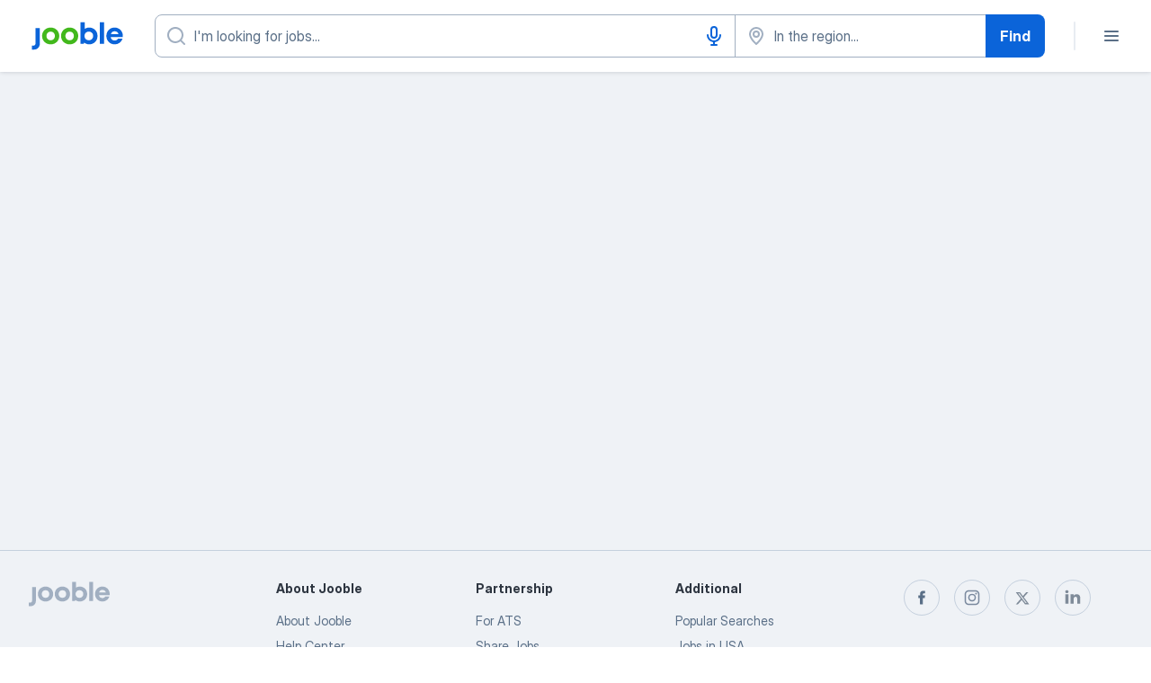

--- FILE ---
content_type: text/css
request_url: https://jooble.org/assets/TopQueries.2f30be30067da95bec91.css
body_size: 141
content:
.Tc5shQ{align-items:center;display:flex;flex-wrap:wrap;list-style-type:none;margin:0;padding:0}.Qd0Rgy{margin:24px 12px 8px 0}.aLnNkU{cursor:pointer;font:400 16px/24px InterDisplay,Helvetica,Arial,sans-serif;font-weight:400;height:48px;padding:0;text-decoration:none;width:48px}._7Aj0uZ,.aLnNkU:active{background-color:#084ca6;border-color:transparent;box-shadow:0 0 0 0 transparent;color:#fff}.HbgcPi{display:flex;flex-direction:column;justify-content:space-between;margin:0 auto;max-width:1248px;min-height:500px;padding-left:16px;width:100%}.D2hiew{margin:32px 0}.GP4pBc{display:grid;grid-template-columns:repeat(auto-fit,270px);grid-row-gap:5px;grid-column-gap:15px;list-style:none;padding-left:0;width:100%}.GP4pBc,.Mi0iCT{justify-content:flex-start}.Mi0iCT{cursor:pointer}._6ZW2HY{background-color:#eff2f6;min-height:100vh}
/*# sourceMappingURL=http://localhost:8081/assets/sourcemaps/TopQueries.2f30be30067da95bec91.css.map*/

--- FILE ---
content_type: application/javascript
request_url: https://jooble.org/assets/TopQueries.2f30be30067da95bec91.js
body_size: 1473
content:
(self.__LOADABLE_LOADED_CHUNKS__=self.__LOADABLE_LOADED_CHUNKS__||[]).push([[4572],{92383:(e,t,a)=>{"use strict";a.d(t,{t:()=>v});var n=a(2784),r=a(13980),s=a(34126),i=a(66991);const o={pagination:"Tc5shQ",pagination__item:"Qd0Rgy",pagination__btn:"aLnNkU",pagination__btn__active:"_7Aj0uZ"};var c=a(2183),l=a.n(c),u=a(52322);const g=l().bind(o),p={current:r.number.isRequired,onClick:r.func.isRequired,buttons:(0,r.arrayOf)((0,r.shape)({href:r.string,value:r.number}))},d=({current:e,onClick:t,buttons:a})=>(0,u.jsx)("ul",{className:o.pagination,children:a.map((({value:a,href:n})=>(0,u.jsx)("li",{className:o.pagination__item,children:(0,u.jsx)(i.HyperlinkSecondaryButton,{className:g(o.pagination__btn,{pagination__btn__active:a===e}),appearance:"blue","data-test-name":`_pagination-${a}`,textDecorationStyle:"solid",href:n,size:"md",onClick:e=>t(e,a),children:a})},a)))});d.propTypes=p,d.displayName="PaginationComponent";const h=d,m=(e,t)=>Math.trunc(t/2)<e?e-Math.trunc(t/2):1;var f,_=a(2689),x=a.n(_);const j={current:r.number.isRequired,countPages:r.number.isRequired,totalPages:r.number.isRequired,onClick:r.func,getButtonAriaLabel:r.func,href:r.string},P=({current:e,countPages:t,totalPages:a,onClick:r,href:i="",queryPageName:o="page"})=>{const[c,l]=(0,n.useState)(m(e,t)),[g,p]=(0,n.useState)(e);(0,n.useEffect)((()=>{p(parseInt(e,10)),l(m(e,t))}),[e,t]);const d=c+t>a?a+1:c+t,_=d-c>1,j=s.parseUrl(i),P=x()(c,d).map((t=>{1===t?delete j.query[o]:j.query[o]=t;const a=s.stringify(j.query),n=a?`${j.url}?${a}`:j.url;return{value:t,href:e===t?null:n}}));return f=h,_?(0,u.jsx)(f,{current:g,buttons:P,onClick:(e,a)=>{e.preventDefault(),p(a),l(m(a,t)),r(a)}}):null};P.propTypes=j;const v=P},73285:(e,t,a)=>{"use strict";a.d(t,{Z:()=>u});var n=a(66991),r=a(92383);const s="HbgcPi",i="D2hiew",o="GP4pBc",c="Mi0iCT";var l=a(52322);const u=({items:e,totalPages:t,pageTitle:a,currentPage:u,hrefForBot:g,onPageClick:p,testAttrPrefix:d})=>{let h="",m="";return d&&(h=`${d}-title`,m=`${d}-container`),(0,l.jsxs)("section",{className:s,children:[(0,l.jsxs)("div",{children:[(0,l.jsx)("h3",{className:i,"data-test-name":h,children:a}),(0,l.jsx)("ul",{className:o,"data-test-name":m,children:e.map((e=>(0,l.jsx)("li",{children:(0,l.jsx)(n.Hyperlink,{className:c,appearance:"blue","data-test-name":d,textDecorationStyle:"solid",href:e.url,children:e.title})})))})]}),(0,l.jsx)(r.t,{countPages:5,current:u,totalPages:t,href:g,onClick:p})]})}},4776:(e,t,a)=>{"use strict";a.r(t),a.d(t,{default:()=>y});var n=a(57903),r=a(7612),s=a(74631),i=a(16619),o=a(87267),c=a(14489),l=a(34126),u=a(61640),g=a(11379),p=a(78315),d=a(43091),h=a(50195),m=a(73285),f=a(52810);const _="_6ZW2HY";var x,j=a(52322);const P=({isLoading:e,seoContent:t,helmet:a,pageTitle:n,totalPages:r,hrefForBot:s,onPageClick:i,currentPage:o})=>(0,j.jsxs)(j.Fragment,{children:[(0,j.jsxs)(p.ql,{children:[(0,j.jsx)("title",{children:a.title}),a.metas.map((e=>(0,j.jsx)("meta",Object.assign({},e)))),a.links.map((e=>(0,j.jsx)("link",Object.assign({},e))))]}),(x=f.Z,e?(0,j.jsx)(x,{}):null),("div",e?null:(0,j.jsxs)("div",{className:_,children:[(0,j.jsx)(d.h,{}),(0,j.jsx)(m.Z,{items:t,totalPages:r,pageTitle:n,currentPage:o,hrefForBot:s,testAttrPrefix:"_top-queries",onPageClick:i}),(0,j.jsx)(h.Z,{})]}))]}),v=({seoContent:e,pageInfo:t,currentPage:a,domain:n,replaceHistory:r,location:s,loadTopQueries:i,helmet:o})=>{const c=!(0,u.W)(g.G),p=l.parse(s.search),d=`${n}${s.pathname}${s.search}`;return(0,j.jsx)(P,{isLoading:c,seoContent:e,totalPages:t.totalPages,pageTitle:t.pageTitle,currentPage:a,onPageClick:async e=>{i({page:e}),r(Object.assign({},s,{search:l.stringify(Object.assign({},p,{page:e}))}))},hrefForBot:d,helmet:o})},b={loadTopQueries:c.K,replaceHistory:s.gx},y=(0,n.$j)((e=>{const{pageInfo:t}=(0,i.vp)(e),a=(0,i.VS)(e);return{seoContent:(0,i.CY)(e),pageInfo:t,currentPage:a,domain:(0,o.P$z)(e),helmet:(0,i.EK)(e),location:(0,r.k$)(e)}}),b)(v)},93228:e=>{var t=Math.ceil,a=Math.max;e.exports=function(e,n,r,s){for(var i=-1,o=a(t((n-e)/(r||1)),0),c=Array(o);o--;)c[s?o:++i]=e,e+=r;return c}},82941:(e,t,a)=>{var n=a(93228),r=a(82406),s=a(5707);e.exports=function(e){return function(t,a,i){return i&&"number"!=typeof i&&r(t,a,i)&&(a=i=void 0),t=s(t),void 0===a?(a=t,t=0):a=s(a),i=void 0===i?t<a?1:-1:s(i),n(t,a,i,e)}}},2689:(e,t,a)=>{var n=a(82941)();e.exports=n}}]);
//# sourceMappingURL=http://localhost:8081/assets/sourcemaps/TopQueries.2f30be30067da95bec91.js.map

--- FILE ---
content_type: application/javascript; charset=UTF-8
request_url: https://jooble.org/cdn-cgi/challenge-platform/h/g/scripts/jsd/fc21b7e0d793/main.js?
body_size: 4743
content:
window._cf_chl_opt={oPNF3:'g'};~function(S5,n,f,U,Q,x,E,z,D){S5=j,function(a,L,Si,S4,V,e){for(Si={a:435,L:480,V:478,e:452,d:505,T:492,v:456,R:418,B:473,I:513,b:434},S4=j,V=a();!![];)try{if(e=-parseInt(S4(Si.a))/1*(parseInt(S4(Si.L))/2)+parseInt(S4(Si.V))/3+parseInt(S4(Si.e))/4*(-parseInt(S4(Si.d))/5)+-parseInt(S4(Si.T))/6*(parseInt(S4(Si.v))/7)+parseInt(S4(Si.R))/8+-parseInt(S4(Si.B))/9+-parseInt(S4(Si.I))/10*(-parseInt(S4(Si.b))/11),L===e)break;else V.push(V.shift())}catch(d){V.push(V.shift())}}(S,514575),n=this||self,f=n[S5(506)],U=function(Se,SG,SW,Sc,SD,S6,L,V,e){return Se={a:514,L:428},SG={a:433,L:433,V:433,e:504,d:433,T:433,v:519,R:476,B:433},SW={a:500},Sc={a:465},SD={a:500,L:476,V:472,e:527,d:468,T:468,v:472,R:465,B:504,I:465,b:465,y:433,l:504,P:433,Y:472,X:527,O:465,J:465,k:504,C:504,m:504,F:504,N:519},S6=S5,L=String[S6(Se.a)],V={'h':function(d,SH){return SH={a:525,L:476},d==null?'':V.g(d,6,function(T,S7){return S7=j,S7(SH.a)[S7(SH.L)](T)})},'g':function(T,R,B,S8,I,y,P,Y,X,O,J,C,F,N,S0,S1,S2,S3){if(S8=S6,null==T)return'';for(y={},P={},Y='',X=2,O=3,J=2,C=[],F=0,N=0,S0=0;S0<T[S8(SD.a)];S0+=1)if(S1=T[S8(SD.L)](S0),Object[S8(SD.V)][S8(SD.e)][S8(SD.d)](y,S1)||(y[S1]=O++,P[S1]=!0),S2=Y+S1,Object[S8(SD.V)][S8(SD.e)][S8(SD.T)](y,S2))Y=S2;else{if(Object[S8(SD.v)][S8(SD.e)][S8(SD.T)](P,Y)){if(256>Y[S8(SD.R)](0)){for(I=0;I<J;F<<=1,R-1==N?(N=0,C[S8(SD.B)](B(F)),F=0):N++,I++);for(S3=Y[S8(SD.I)](0),I=0;8>I;F=F<<1.17|1.32&S3,R-1==N?(N=0,C[S8(SD.B)](B(F)),F=0):N++,S3>>=1,I++);}else{for(S3=1,I=0;I<J;F=F<<1|S3,N==R-1?(N=0,C[S8(SD.B)](B(F)),F=0):N++,S3=0,I++);for(S3=Y[S8(SD.b)](0),I=0;16>I;F=F<<1.18|1.88&S3,R-1==N?(N=0,C[S8(SD.B)](B(F)),F=0):N++,S3>>=1,I++);}X--,X==0&&(X=Math[S8(SD.y)](2,J),J++),delete P[Y]}else for(S3=y[Y],I=0;I<J;F=F<<1|1&S3,N==R-1?(N=0,C[S8(SD.l)](B(F)),F=0):N++,S3>>=1,I++);Y=(X--,X==0&&(X=Math[S8(SD.P)](2,J),J++),y[S2]=O++,String(S1))}if(Y!==''){if(Object[S8(SD.Y)][S8(SD.X)][S8(SD.T)](P,Y)){if(256>Y[S8(SD.O)](0)){for(I=0;I<J;F<<=1,N==R-1?(N=0,C[S8(SD.l)](B(F)),F=0):N++,I++);for(S3=Y[S8(SD.J)](0),I=0;8>I;F=1&S3|F<<1,N==R-1?(N=0,C[S8(SD.k)](B(F)),F=0):N++,S3>>=1,I++);}else{for(S3=1,I=0;I<J;F=S3|F<<1,R-1==N?(N=0,C[S8(SD.C)](B(F)),F=0):N++,S3=0,I++);for(S3=Y[S8(SD.R)](0),I=0;16>I;F=F<<1.74|S3&1.03,N==R-1?(N=0,C[S8(SD.m)](B(F)),F=0):N++,S3>>=1,I++);}X--,X==0&&(X=Math[S8(SD.y)](2,J),J++),delete P[Y]}else for(S3=y[Y],I=0;I<J;F=F<<1|S3&1,N==R-1?(N=0,C[S8(SD.m)](B(F)),F=0):N++,S3>>=1,I++);X--,X==0&&J++}for(S3=2,I=0;I<J;F=F<<1|S3&1,N==R-1?(N=0,C[S8(SD.l)](B(F)),F=0):N++,S3>>=1,I++);for(;;)if(F<<=1,R-1==N){C[S8(SD.F)](B(F));break}else N++;return C[S8(SD.N)]('')},'j':function(d,S9){return S9=S6,null==d?'':''==d?null:V.i(d[S9(SW.a)],32768,function(T,SS){return SS=S9,d[SS(Sc.a)](T)})},'i':function(T,R,B,Sj,I,y,P,Y,X,O,J,C,F,N,S0,S1,S3,S2){for(Sj=S6,I=[],y=4,P=4,Y=3,X=[],C=B(0),F=R,N=1,O=0;3>O;I[O]=O,O+=1);for(S0=0,S1=Math[Sj(SG.a)](2,2),J=1;S1!=J;S2=C&F,F>>=1,F==0&&(F=R,C=B(N++)),S0|=(0<S2?1:0)*J,J<<=1);switch(S0){case 0:for(S0=0,S1=Math[Sj(SG.L)](2,8),J=1;J!=S1;S2=F&C,F>>=1,0==F&&(F=R,C=B(N++)),S0|=J*(0<S2?1:0),J<<=1);S3=L(S0);break;case 1:for(S0=0,S1=Math[Sj(SG.V)](2,16),J=1;J!=S1;S2=C&F,F>>=1,0==F&&(F=R,C=B(N++)),S0|=(0<S2?1:0)*J,J<<=1);S3=L(S0);break;case 2:return''}for(O=I[3]=S3,X[Sj(SG.e)](S3);;){if(N>T)return'';for(S0=0,S1=Math[Sj(SG.L)](2,Y),J=1;J!=S1;S2=C&F,F>>=1,0==F&&(F=R,C=B(N++)),S0|=J*(0<S2?1:0),J<<=1);switch(S3=S0){case 0:for(S0=0,S1=Math[Sj(SG.d)](2,8),J=1;J!=S1;S2=F&C,F>>=1,0==F&&(F=R,C=B(N++)),S0|=(0<S2?1:0)*J,J<<=1);I[P++]=L(S0),S3=P-1,y--;break;case 1:for(S0=0,S1=Math[Sj(SG.T)](2,16),J=1;S1!=J;S2=C&F,F>>=1,F==0&&(F=R,C=B(N++)),S0|=(0<S2?1:0)*J,J<<=1);I[P++]=L(S0),S3=P-1,y--;break;case 2:return X[Sj(SG.v)]('')}if(0==y&&(y=Math[Sj(SG.a)](2,Y),Y++),I[S3])S3=I[S3];else if(S3===P)S3=O+O[Sj(SG.R)](0);else return null;X[Sj(SG.e)](S3),I[P++]=O+S3[Sj(SG.R)](0),y--,O=S3,y==0&&(y=Math[Sj(SG.B)](2,Y),Y++)}}},e={},e[S6(Se.L)]=V.h,e}(),Q={},Q[S5(437)]='o',Q[S5(445)]='s',Q[S5(461)]='u',Q[S5(429)]='z',Q[S5(485)]='n',Q[S5(453)]='I',Q[S5(493)]='b',x=Q,n[S5(486)]=function(L,V,T,R,Sq,SI,SB,SV,I,y,P,Y,X,O){if(Sq={a:421,L:431,V:481,e:421,d:457,T:474,v:479,R:457,B:474,I:413,b:507,y:500,l:521,P:523},SI={a:415,L:500,V:509},SB={a:472,L:527,V:468,e:504},SV=S5,V===null||void 0===V)return R;for(I=s(V),L[SV(Sq.a)][SV(Sq.L)]&&(I=I[SV(Sq.V)](L[SV(Sq.e)][SV(Sq.L)](V))),I=L[SV(Sq.d)][SV(Sq.T)]&&L[SV(Sq.v)]?L[SV(Sq.R)][SV(Sq.B)](new L[(SV(Sq.v))](I)):function(J,Sp,C){for(Sp=SV,J[Sp(SI.a)](),C=0;C<J[Sp(SI.L)];J[C+1]===J[C]?J[Sp(SI.V)](C+1,1):C+=1);return J}(I),y='nAsAaAb'.split('A'),y=y[SV(Sq.I)][SV(Sq.b)](y),P=0;P<I[SV(Sq.y)];Y=I[P],X=h(L,V,Y),y(X)?(O='s'===X&&!L[SV(Sq.l)](V[Y]),SV(Sq.P)===T+Y?B(T+Y,X):O||B(T+Y,V[Y])):B(T+Y,X),P++);return R;function B(J,C,SL){SL=j,Object[SL(SB.a)][SL(SB.L)][SL(SB.V)](R,C)||(R[C]=[]),R[C][SL(SB.e)](J)}},E=S5(497)[S5(502)](';'),z=E[S5(413)][S5(507)](E),n[S5(432)]=function(L,V,Sy,Sn,T,v,R,B){for(Sy={a:526,L:500,V:462,e:504,d:438},Sn=S5,T=Object[Sn(Sy.a)](V),v=0;v<T[Sn(Sy.L)];v++)if(R=T[v],R==='f'&&(R='N'),L[R]){for(B=0;B<V[T[v]][Sn(Sy.L)];-1===L[R][Sn(Sy.V)](V[T[v]][B])&&(z(V[T[v]][B])||L[R][Sn(Sy.e)]('o.'+V[T[v]][B])),B++);}else L[R]=V[T[v]][Sn(Sy.d)](function(I){return'o.'+I})},D=o(),W();function M(a,SP,Sf){return SP={a:482},Sf=S5,Math[Sf(SP.a)]()<a}function o(Sm,Ss){return Sm={a:490},Ss=S5,crypto&&crypto[Ss(Sm.a)]?crypto[Ss(Sm.a)]():''}function W(j3,j2,j0,Sz,a,L,V,e,d){if(j3={a:441,L:470,V:466,e:532,d:459,T:484,v:443,R:443},j2={a:466,L:532,V:443},j0={a:469},Sz=S5,a=n[Sz(j3.a)],!a)return;if(!i())return;(L=![],V=a[Sz(j3.L)]===!![],e=function(SA,T){if(SA=Sz,!L){if(L=!![],!i())return;T=A(),H(T.r,function(v){G(a,v)}),T.e&&c(SA(j0.a),T.e)}},f[Sz(j3.V)]!==Sz(j3.e))?e():n[Sz(j3.d)]?f[Sz(j3.d)](Sz(j3.T),e):(d=f[Sz(j3.v)]||function(){},f[Sz(j3.R)]=function(SM){SM=Sz,d(),f[SM(j2.a)]!==SM(j2.L)&&(f[SM(j2.V)]=d,e())})}function c(d,T,SN,SE,v,R,B,I,b,y,l,P){if(SN={a:483,L:455,V:441,e:489,d:460,T:449,v:494,R:450,B:447,I:444,b:487,y:422,l:528,P:467,Y:460,X:467,O:510,J:515,k:460,C:424,m:460,F:488,N:477,S0:423,S1:412,S2:442,S3:522,Sr:533,j0:428},SE=S5,!M(0))return![];R=(v={},v[SE(SN.a)]=d,v[SE(SN.L)]=T,v);try{B=n[SE(SN.V)],I=SE(SN.e)+n[SE(SN.d)][SE(SN.T)]+SE(SN.v)+B.r+SE(SN.R),b=new n[(SE(SN.B))](),b[SE(SN.I)](SE(SN.b),I),b[SE(SN.y)]=2500,b[SE(SN.l)]=function(){},y={},y[SE(SN.P)]=n[SE(SN.Y)][SE(SN.X)],y[SE(SN.O)]=n[SE(SN.d)][SE(SN.O)],y[SE(SN.J)]=n[SE(SN.k)][SE(SN.J)],y[SE(SN.C)]=n[SE(SN.m)][SE(SN.F)],y[SE(SN.N)]=D,l=y,P={},P[SE(SN.S0)]=R,P[SE(SN.S1)]=l,P[SE(SN.S2)]=SE(SN.S3),b[SE(SN.Sr)](U[SE(SN.j0)](P))}catch(Y){}}function s(L,SR,Sg,V){for(SR={a:481,L:526,V:463},Sg=S5,V=[];null!==L;V=V[Sg(SR.a)](Object[Sg(SR.L)](L)),L=Object[Sg(SR.V)](L));return V}function i(SX,SQ,a,L,V){return SX={a:520,L:475},SQ=S5,a=3600,L=K(),V=Math[SQ(SX.a)](Date[SQ(SX.L)]()/1e3),V-L>a?![]:!![]}function A(Sl,Su,V,d,T,v,R){Su=(Sl={a:451,L:491,V:501,e:417,d:498,T:503,v:518,R:448,B:495,I:436,b:517,y:516},S5);try{return V=f[Su(Sl.a)](Su(Sl.L)),V[Su(Sl.V)]=Su(Sl.e),V[Su(Sl.d)]='-1',f[Su(Sl.T)][Su(Sl.v)](V),d=V[Su(Sl.R)],T={},T=Ntxi4(d,d,'',T),T=Ntxi4(d,d[Su(Sl.B)]||d[Su(Sl.I)],'n.',T),T=Ntxi4(d,V[Su(Sl.b)],'d.',T),f[Su(Sl.T)][Su(Sl.y)](V),v={},v.r=T,v.e=null,v}catch(B){return R={},R.r={},R.e=B,R}}function Z(L,V,Sd,Sw){return Sd={a:420,L:420,V:472,e:530,d:468,T:462,v:508},Sw=S5,V instanceof L[Sw(Sd.a)]&&0<L[Sw(Sd.L)][Sw(Sd.V)][Sw(Sd.e)][Sw(Sd.d)](V)[Sw(Sd.T)](Sw(Sd.v))}function K(SY,SU,a){return SY={a:441,L:520},SU=S5,a=n[SU(SY.a)],Math[SU(SY.L)](+atob(a.t))}function h(L,V,e,Sv,Sa,T,R){Sa=(Sv={a:437,L:446,V:430,e:430,d:457,T:426,v:457},S5);try{T=V[e]}catch(B){return'i'}if(null==T)return void 0===T?'u':'x';if(Sa(Sv.a)==typeof T)try{if(Sa(Sv.L)==typeof T[Sa(Sv.V)])return T[Sa(Sv.e)](function(){}),'p'}catch(I){}return L[Sa(Sv.d)][Sa(Sv.T)](T)?'a':T===L[Sa(Sv.v)]?'C':!0===T?'T':!1===T?'F':(R=typeof T,Sa(Sv.L)==R?Z(L,T)?'N':'f':x[R]||'?')}function H(a,L,SC,Sk,SJ,SO,Sx,V,e,d){SC={a:441,L:496,V:460,e:447,d:444,T:487,v:489,R:449,B:416,I:470,b:422,y:528,l:458,P:499,Y:524,X:524,O:425,J:524,k:470,C:533,m:428,F:419},Sk={a:512},SJ={a:471,L:529,V:511,e:471},SO={a:422},Sx=S5,V=n[Sx(SC.a)],console[Sx(SC.L)](n[Sx(SC.V)]),e=new n[(Sx(SC.e))](),e[Sx(SC.d)](Sx(SC.T),Sx(SC.v)+n[Sx(SC.V)][Sx(SC.R)]+Sx(SC.B)+V.r),V[Sx(SC.I)]&&(e[Sx(SC.b)]=5e3,e[Sx(SC.y)]=function(SZ){SZ=Sx,L(SZ(SO.a))}),e[Sx(SC.l)]=function(St){St=Sx,e[St(SJ.a)]>=200&&e[St(SJ.a)]<300?L(St(SJ.L)):L(St(SJ.V)+e[St(SJ.e)])},e[Sx(SC.P)]=function(Sh){Sh=Sx,L(Sh(Sk.a))},d={'t':K(),'lhr':f[Sx(SC.Y)]&&f[Sx(SC.X)][Sx(SC.O)]?f[Sx(SC.J)][Sx(SC.O)]:'','api':V[Sx(SC.k)]?!![]:![],'payload':a},e[Sx(SC.C)](U[Sx(SC.m)](JSON[Sx(SC.F)](d)))}function j(w,a,g,L){return w=w-412,g=S(),L=g[w],L}function G(V,e,j4,SK,d,T){if(j4={a:470,L:529,V:442,e:440,d:464,T:531,v:529,R:454,B:427,I:440,b:439,y:414,l:454},SK=S5,!V[SK(j4.a)])return;e===SK(j4.L)?(d={},d[SK(j4.V)]=SK(j4.e),d[SK(j4.d)]=V.r,d[SK(j4.T)]=SK(j4.v),n[SK(j4.R)][SK(j4.B)](d,'*')):(T={},T[SK(j4.V)]=SK(j4.I),T[SK(j4.d)]=V.r,T[SK(j4.T)]=SK(j4.b),T[SK(j4.y)]=e,n[SK(j4.l)][SK(j4.B)](T,'*'))}function S(j5){return j5='includes,detail,sort,/jsd/oneshot/fc21b7e0d793/0.5884233627871607:1768025537:TV7ad-uHWifMuxzqAukzX8wDHTk_YPOcVgZ6xgWQ8T0/,display: none,4517160KPnLFH,stringify,Function,Object,timeout,errorInfoObject,UHTeq3,href,isArray,postMessage,PHZP,symbol,catch,getOwnPropertyNames,oxFY5,pow,11JBvsqm,3197rtIsMy,navigator,object,map,error,cloudflare-invisible,__CF$cv$params,source,onreadystatechange,open,string,function,XMLHttpRequest,contentWindow,oPNF3,/invisible/jsd,createElement,4344srTwoP,bigint,parent,GsWUx0,28511uSkBYe,Array,onload,addEventListener,_cf_chl_opt,undefined,indexOf,getPrototypeOf,sid,charCodeAt,readyState,KljLg4,call,error on cf_chl_props,api,status,prototype,697932xQyIQJ,from,now,charAt,ntYsJ1,2836557EiCczG,Set,454jyuaRD,concat,random,jCNy9,DOMContentLoaded,number,Ntxi4,POST,riYFq1,/cdn-cgi/challenge-platform/h/,randomUUID,iframe,798etOMHz,boolean,/b/ov1/0.5884233627871607:1768025537:TV7ad-uHWifMuxzqAukzX8wDHTk_YPOcVgZ6xgWQ8T0/,clientInformation,log,_cf_chl_opt;NaZoI3;Bshk0;IzgW1;qzjKa3;GBApq0;giyU9;KutOj0;QgiX4;Khftj4;Lfpaq4;zBhRN3;JSmY9;Ntxi4;oxFY5;TDAZ2;ldLC0,tabIndex,onerror,length,style,split,body,push,4380SErQRa,document,bind,[native code],splice,syUs3,http-code:,xhr-error,13007230kGZjHb,fromCharCode,HnhLR9,removeChild,contentDocument,appendChild,join,floor,isNaN,jsd,d.cookie,location,65PdRcgZzj-01hDSFClKq2iMIXnBx$4bLer3Vysa+uGUmTOAQptEHw7Y8v9fWkoJN,keys,hasOwnProperty,ontimeout,success,toString,event,loading,send,chctx'.split(','),S=function(){return j5},S()}}()